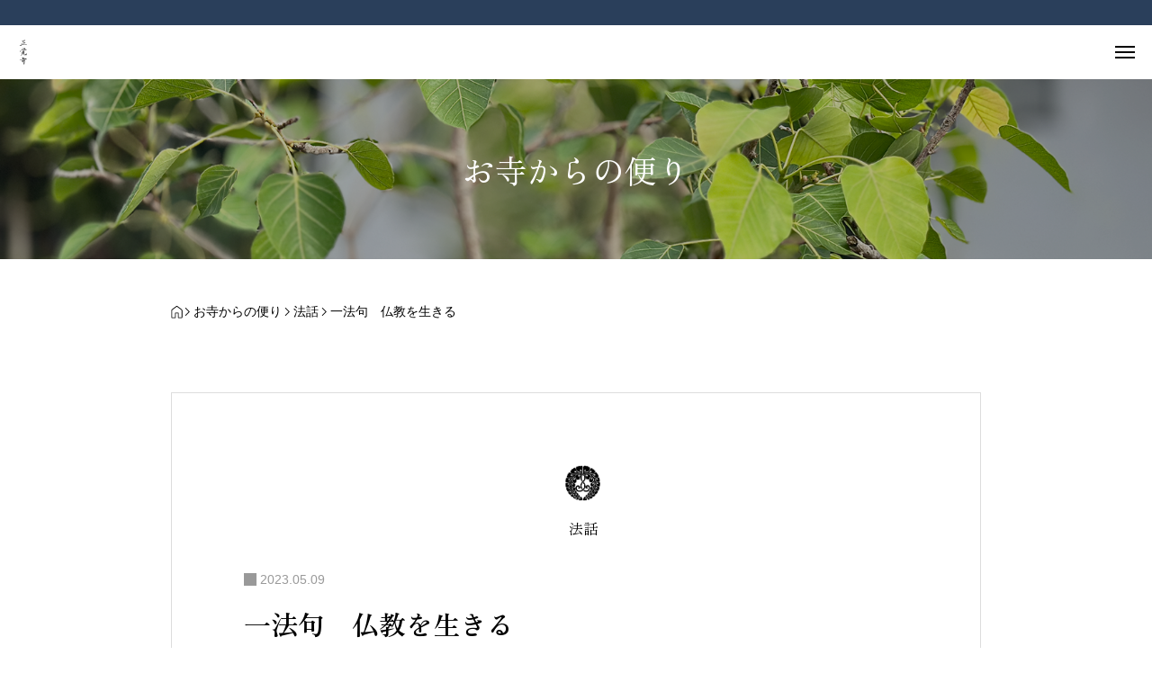

--- FILE ---
content_type: text/html; charset=UTF-8
request_url: https://www.shokakuji.or.jp/2023/05/09/ippokku202305/
body_size: 11261
content:
<!DOCTYPE html>
<html lang="ja" prefix="og: https://ogp.me/ns#">
<head>
<meta charset="UTF-8">
<meta name="viewport" content="width=device-width,initial-scale=1">
<title>一法句　仏教を生きる | 正覚寺</title>
<meta name='robots' content='max-image-preview:large'/>
<meta name="description" content="この度の降誕会は、親鸞聖人がお生まれになったことをご縁とした御法座です。親鸞聖人は、西暦１１７３年にお生まれになったとされています。しかしそれを示す記録は見つかっておりません。当時はもちろん戸籍など無く、よっぽど有名な人の子どもでないと誕生日を知ることが出来ません。亡くなった日から逆算して生まれた年を計算したそうです。親鸞聖人が生きた時代は、去年のＮＨＫ大河ドラマ「鎌倉殿の１３人」と同じ時代でした&hellip;">
<meta property="og:type" content="article">
<meta property="og:url" content="https://www.shokakuji.or.jp/2023/05/09/ippokku202305/">
<meta property="og:title" content="一法句　仏教を生きる | 正覚寺">
<meta property="og:description" content="この度の降誕会は、親鸞聖人がお生まれになったことをご縁とした御法座です。親鸞聖人は、西暦１１７３年にお生まれになったとされています。しかしそれを示す記録は見つかっておりません。当時はもちろん戸籍など無く、よっぽど有名な人の子どもでないと誕生日を知ることが出来ません。亡くなった日から逆算して生まれた年を計算したそうです。親鸞聖人が生きた時代は、去年のＮＨＫ大河ドラマ「鎌倉殿の１３人」と同じ時代でした&hellip;">
<meta property="og:site_name" content="正覚寺">
<meta name="twitter:card" content="summary">
<meta name="twitter:title" content="一法句　仏教を生きる | 正覚寺">
<meta name="twitter:description" content="この度の降誕会は、親鸞聖人がお生まれになったことをご縁とした御法座です。親鸞聖人は、西暦１１７３年にお生まれになったとされています。しかしそれを示す記録は見つかっておりません。当時はもちろん戸籍など無く、よっぽど有名な人の子どもでないと誕生日を知ることが出来ません。亡くなった日から逆算して生まれた年を計算したそうです。親鸞聖人が生きた時代は、去年のＮＨＫ大河ドラマ「鎌倉殿の１３人」と同じ時代でした&hellip;">
<link rel='dns-prefetch' href='//webfonts.xserver.jp'/>
<link rel='dns-prefetch' href='//cdn.jsdelivr.net'/>
<link rel="alternate" type="application/rss+xml" title="正覚寺 &raquo; フィード" href="https://www.shokakuji.or.jp/feed/"/>
<link rel="alternate" type="application/rss+xml" title="正覚寺 &raquo; コメントフィード" href="https://www.shokakuji.or.jp/comments/feed/"/>
<link rel="alternate" title="oEmbed (JSON)" type="application/json+oembed" href="https://www.shokakuji.or.jp/wp-json/oembed/1.0/embed?url=https%3A%2F%2Fwww.shokakuji.or.jp%2F2023%2F05%2F09%2Fippokku202305%2F"/>
<link rel="alternate" title="oEmbed (XML)" type="text/xml+oembed" href="https://www.shokakuji.or.jp/wp-json/oembed/1.0/embed?url=https%3A%2F%2Fwww.shokakuji.or.jp%2F2023%2F05%2F09%2Fippokku202305%2F&#038;format=xml"/>
<link rel="preconnect" href="https://fonts.googleapis.com">
<link rel="preconnect" href="https://fonts.gstatic.com" crossorigin>
<link href="https://fonts.googleapis.com/css2?family=Zen+Old+Mincho:wght@400;600&amp;family=Zen+Old+Mincho:wght@400;600" rel="stylesheet">
<style id='wp-img-auto-sizes-contain-inline-css'>img:is([sizes=auto i],[sizes^="auto," i]){contain-intrinsic-size:3000px 1500px}</style>
<style id='wp-block-paragraph-inline-css'>.is-small-text{font-size:.875em}.is-regular-text{font-size:1em}.is-large-text{font-size:2.25em}.is-larger-text{font-size:3em}.has-drop-cap:not(:focus):first-letter{float:left;font-size:8.4em;font-style:normal;font-weight:100;line-height:.68;margin:.05em .1em 0 0;text-transform:uppercase}body.rtl .has-drop-cap:not(:focus):first-letter{float:none;margin-left:.1em}p.has-drop-cap.has-background{overflow:hidden}:root :where(p.has-background){padding:1.25em 2.375em}:where(p.has-text-color:not(.has-link-color)) a{color:inherit}p.has-text-align-left[style*="writing-mode:vertical-lr"],p.has-text-align-right[style*="writing-mode:vertical-rl"]{rotate:180deg}</style>
<link rel='stylesheet' id='share-button-css' href='https://www.shokakuji.or.jp/wp-content/themes/zen_tcd113/modules/sns/share-button.css?ver=1767160841' media='all'/>
<link rel='stylesheet' id='social-icon-css' href='https://www.shokakuji.or.jp/wp-content/themes/zen_tcd113/modules/sns/social-icon.css?ver=1767160841' media='all'/>
<link rel='stylesheet' id='variables-css' href='https://www.shokakuji.or.jp/wp-content/themes/zen_tcd113/assets/css/public/variables.css?ver=1767160841' media='all'/>
<link rel='stylesheet' id='reset-css' href='https://www.shokakuji.or.jp/wp-content/themes/zen_tcd113/assets/css/public/reset.css?ver=1767160841' media='all'/>
<link rel='stylesheet' id='swiper-css' href='https://www.shokakuji.or.jp/wp-content/themes/zen_tcd113/assets/css/public/swiper-bundle.min.css?ver=1767160841' media='all'/>
<link rel='stylesheet' id='style-css' href='https://www.shokakuji.or.jp/wp-content/themes/zen_tcd113/style.css?ver=1767160841' media='all'/>
<style id='style-inline-css'>:root{--tcd-body-width:0;--tcd-header-message-height:0;--tcd-editor-link-color:#0b57d0}.design_headline:before{background:url(https://www.shokakuji.or.jp/wp-content/uploads/2025/07/SagariFuji.png) no-repeat center center!important;background-size:cover!important}:root,::before,::after{--tcd-accent-color:#2a3f5b;--tcd-base-font-type:var(--tcd-font-type3);--tcd-headline-font-type:var(--tcd-font-type1);--tcd-headline-font-size-pc:50px;--tcd-headline-font-size-sp:22px;--tcd-single-title-font-type:var(--tcd-font-type1);--tcd-single-title-font-size-pc:30px;--tcd-single-title-font-size-sp:20px;--tcd-single-content-font-type:var(--tcd-font-type1);--tcd-headline-image-size-pc:40px;--tcd-headline-image-size-sp:20px;--tcd-thumbnail-hover-opacity:brightness(1);--tcd-thumbnail-hover-scale:scale(1.1);--tcd-logo-font-type:var(--tcd-font-type-logo);--tcd-logo-font-weight:bold;--tcd-logo-font-size-pc:30px;--tcd-logo-font-size-sp:22px;--tcd-logo-image-size-pc:170px;--tcd-logo-image-size-sp:30px;--tcd-logo-image-size-sp2:119px;--tcd-logo2-image-size-pc:80px;--tcd-logo-footer-image-size-pc:130px;--tcd-logo-footer-image-size-sp:80px;--tcd-headline-icon-image-width-pc:40.4px;--tcd-headline-icon-image-height-pc:40px;--tcd-headline-icon-image-width-sp:20.2px;--tcd-headline-icon-image-height-sp:20px;--tcd-font-type1:"Zen Old Mincho" , sans-serif;--tcd-font-type2:Arial , "Hiragino Sans" , "Yu Gothic Medium" , "Meiryo" , sans-serif;--tcd-font-type3:Palatino , "Yu Kyokasho" , "游教科書体" , "UD デジタル 教科書体 N" , "游明朝" , "游明朝体" , "Hiragino Mincho Pro" , "Meiryo" , serif;--tcd-font-type-logo:"Zen Old Mincho" , sans-serif}</style>
<style id='wp-block-library-inline-css'>:root{--wp-block-synced-color:#7a00df;--wp-block-synced-color--rgb:122 , 0 , 223;--wp-bound-block-color:var(--wp-block-synced-color);--wp-editor-canvas-background:#ddd;--wp-admin-theme-color:#007cba;--wp-admin-theme-color--rgb:0 , 124 , 186;--wp-admin-theme-color-darker-10:#006ba1;--wp-admin-theme-color-darker-10--rgb:0 , 107 , 160.5;--wp-admin-theme-color-darker-20:#005a87;--wp-admin-theme-color-darker-20--rgb:0 , 90 , 135;--wp-admin-border-width-focus:2px}@media (min-resolution:192dpi){:root{--wp-admin-border-width-focus:1.5px}}.wp-element-button{cursor:pointer}:root .has-very-light-gray-background-color{background-color:#eee}:root .has-very-dark-gray-background-color{background-color:#313131}:root .has-very-light-gray-color{color:#eee}:root .has-very-dark-gray-color{color:#313131}:root .has-vivid-green-cyan-to-vivid-cyan-blue-gradient-background{background:linear-gradient(135deg,#00d084,#0693e3)}:root .has-purple-crush-gradient-background{background:linear-gradient(135deg,#34e2e4,#4721fb 50%,#ab1dfe)}:root .has-hazy-dawn-gradient-background{background:linear-gradient(135deg,#faaca8,#dad0ec)}:root .has-subdued-olive-gradient-background{background:linear-gradient(135deg,#fafae1,#67a671)}:root .has-atomic-cream-gradient-background{background:linear-gradient(135deg,#fdd79a,#004a59)}:root .has-nightshade-gradient-background{background:linear-gradient(135deg,#330968,#31cdcf)}:root .has-midnight-gradient-background{background:linear-gradient(135deg,#020381,#2874fc)}:root{--wp--preset--font-size--normal:16px;--wp--preset--font-size--huge:42px}.has-regular-font-size{font-size:1em}.has-larger-font-size{font-size:2.625em}.has-normal-font-size{font-size:var(--wp--preset--font-size--normal)}.has-huge-font-size{font-size:var(--wp--preset--font-size--huge)}.has-text-align-center{text-align:center}.has-text-align-left{text-align:left}.has-text-align-right{text-align:right}.has-fit-text{white-space:nowrap!important}#end-resizable-editor-section{display:none}.aligncenter{clear:both}.items-justified-left{justify-content:flex-start}.items-justified-center{justify-content:center}.items-justified-right{justify-content:flex-end}.items-justified-space-between{justify-content:space-between}.screen-reader-text{border:0;clip-path:inset(50%);height:1px;margin:-1px;overflow:hidden;padding:0;position:absolute;width:1px;word-wrap:normal!important}.screen-reader-text:focus{background-color:#ddd;clip-path:none;color:#444;display:block;font-size:1em;height:auto;left:5px;line-height:normal;padding:15px 23px 14px;text-decoration:none;top:5px;width:auto;z-index:100000}html :where(.has-border-color){border-style:solid}html :where([style*=border-top-color]){border-top-style:solid}html :where([style*=border-right-color]){border-right-style:solid}html :where([style*=border-bottom-color]){border-bottom-style:solid}html :where([style*=border-left-color]){border-left-style:solid}html :where([style*=border-width]){border-style:solid}html :where([style*=border-top-width]){border-top-style:solid}html :where([style*=border-right-width]){border-right-style:solid}html :where([style*=border-bottom-width]){border-bottom-style:solid}html :where([style*=border-left-width]){border-left-style:solid}html :where(img[class*=wp-image-]){height:auto;max-width:100%}:where(figure){margin:0 0 1em}html :where(.is-position-sticky){--wp-admin--admin-bar--position-offset:var(--wp-admin--admin-bar--height,0)}@media screen and (max-width:600px){html :where(.is-position-sticky){--wp-admin--admin-bar--position-offset:0}}</style>
<style id='classic-theme-styles-inline-css'>.wp-block-button__link{color:#fff;background-color:#32373c;border-radius:9999px;box-shadow:none;text-decoration:none;padding:calc(.667em + 2px) calc(1.333em + 2px);font-size:1.125em}.wp-block-file__button{background:#32373c;color:#fff;text-decoration:none}</style>
<link rel='stylesheet' id='breadcrumb-css' href='https://www.shokakuji.or.jp/wp-content/themes/zen_tcd113/modules/breadcrumb/breadcrumb.css?ver=1767160841' media='all'/>
<link rel='stylesheet' id='widget-css' href='https://www.shokakuji.or.jp/wp-content/themes/zen_tcd113/modules/widget/widget.css?ver=1767160841' media='all'/>
<link rel='stylesheet' id='tcdce-editor-css' href='https://www.shokakuji.or.jp/wp-content/plugins/tcd-classic-editor/assets/css/editor.css?ver=1769588174' media='all'/>
<style id='tcdce-editor-inline-css'>.custom_h2{--tcdce-h2-font-size-pc:28px;--tcdce-h2-font-size-sp:22px;--tcdce-h2-text-align:center;--tcdce-h2-font-weight:var(--tcdce-opt-font-weight-bold);--tcdce-h2-font-color:#000;--tcdce-h2-font-family:var(--tcdce-opt-font-type-serif);--tcdce-h2-content-width:100%;--tcdce-h2-background:initial;--tcdce-h2-background-color:#3c3c3c;--tcdce-h2-background-gradation-color1:#cee4fd;--tcdce-h2-background-gradation-color2:#ffb5f9;--tcdce-h2-border-style:hidden;--tcdce-h2-border-position:var(--tcdce-h2-border-width);--tcdce-h2-border-width:0;--tcdce-h2-border-color:#000;--tcdce-h2-border-gradation-color1:red;--tcdce-h2-border-gradation-color2:#ffd41d;--tcdce-h2-element-background:initial;--tcdce-h2-element-color:#000;--tcdce-h2-element-gradation-color1:#9890e3;--tcdce-h2-element-gradation-color2:#b1f4cf;--tcdce-h2-element-image-url:;--tcdce-h2-element-inset-inline:var(--tcdce-opt-inset-inline-left);--tcdce-h2-element-inset-block:var(--tcdce-opt-inset-block-top);--tcdce-h2-element-size-w-pc:50px;--tcdce-h2-element-size-w-sp:0;--tcdce-h2-element-size-h-pc:50px;--tcdce-h2-element-size-h-sp:0;--tcdce-h2-padding-pc:0;--tcdce-h2-padding-sp:0;--tcdce-h2-padding-top-pc:0;--tcdce-h2-padding-top-sp:0;--tcdce-h2-padding-right-pc:0;--tcdce-h2-padding-right-sp:0;--tcdce-h2-padding-bottom-pc:0;--tcdce-h2-padding-bottom-sp:0;--tcdce-h2-padding-left-pc:0;--tcdce-h2-padding-left-sp:0;--tcdce-h2-margin-top-pc:100px;--tcdce-h2-margin-top-sp:50px;--tcdce-h2-margin-bottom-pc:40px;--tcdce-h2-margin-bottom-sp:20px}.custom_h3{--tcdce-h3-font-size-pc:24px;--tcdce-h3-font-size-sp:20px;--tcdce-h3-text-align:left;--tcdce-h3-font-weight:var(--tcdce-opt-font-weight-bold);--tcdce-h3-font-color:#000;--tcdce-h3-font-family:var(--tcdce-opt-font-type-serif);--tcdce-h3-content-width:100%;--tcdce-h3-background:initial;--tcdce-h3-background-color:#3c3c3c;--tcdce-h3-background-gradation-color1:#cee4fd;--tcdce-h3-background-gradation-color2:#ffb5f9;--tcdce-h3-border-style:hidden;--tcdce-h3-border-position:var(--tcdce-h3-border-width);--tcdce-h3-border-width:0;--tcdce-h3-border-color:#000;--tcdce-h3-border-gradation-color1:red;--tcdce-h3-border-gradation-color2:#ffd41d;--tcdce-h3-element-background:initial;--tcdce-h3-element-color:#000;--tcdce-h3-element-gradation-color1:#9890e3;--tcdce-h3-element-gradation-color2:#b1f4cf;--tcdce-h3-element-image-url:;--tcdce-h3-element-inset-inline:var(--tcdce-opt-inset-inline-left);--tcdce-h3-element-inset-block:var(--tcdce-opt-inset-block-top);--tcdce-h3-element-size-w-pc:50px;--tcdce-h3-element-size-w-sp:0;--tcdce-h3-element-size-h-pc:50px;--tcdce-h3-element-size-h-sp:0;--tcdce-h3-padding-pc:0;--tcdce-h3-padding-sp:0;--tcdce-h3-padding-top-pc:0;--tcdce-h3-padding-top-sp:0;--tcdce-h3-padding-right-pc:0;--tcdce-h3-padding-right-sp:0;--tcdce-h3-padding-bottom-pc:0;--tcdce-h3-padding-bottom-sp:0;--tcdce-h3-padding-left-pc:0;--tcdce-h3-padding-left-sp:0;--tcdce-h3-margin-top-pc:80px;--tcdce-h3-margin-top-sp:50px;--tcdce-h3-margin-bottom-pc:40px;--tcdce-h3-margin-bottom-sp:20px}.custom_h4{--tcdce-h4-font-size-pc:22px;--tcdce-h4-font-size-sp:18px;--tcdce-h4-text-align:left;--tcdce-h4-font-weight:var(--tcdce-opt-font-weight-bold);--tcdce-h4-font-color:#000;--tcdce-h4-font-family:var(--tcdce-opt-font-type-sans-serif);--tcdce-h4-content-width:100%;--tcdce-h4-background:initial;--tcdce-h4-background-color:#3c3c3c;--tcdce-h4-background-gradation-color1:#cee4fd;--tcdce-h4-background-gradation-color2:#ffb5f9;--tcdce-h4-border-style:hidden;--tcdce-h4-border-position:var(--tcdce-h4-border-width);--tcdce-h4-border-width:0;--tcdce-h4-border-color:#000;--tcdce-h4-border-gradation-color1:red;--tcdce-h4-border-gradation-color2:#ffd41d;--tcdce-h4-element-background:initial;--tcdce-h4-element-color:#000;--tcdce-h4-element-gradation-color1:#9890e3;--tcdce-h4-element-gradation-color2:#b1f4cf;--tcdce-h4-element-image-url:;--tcdce-h4-element-inset-inline:var(--tcdce-opt-inset-inline-left);--tcdce-h4-element-inset-block:var(--tcdce-opt-inset-block-top);--tcdce-h4-element-size-w-pc:50px;--tcdce-h4-element-size-w-sp:0;--tcdce-h4-element-size-h-pc:50px;--tcdce-h4-element-size-h-sp:0;--tcdce-h4-padding-pc:0;--tcdce-h4-padding-sp:0;--tcdce-h4-padding-top-pc:0;--tcdce-h4-padding-top-sp:0;--tcdce-h4-padding-right-pc:0;--tcdce-h4-padding-right-sp:0;--tcdce-h4-padding-bottom-pc:0;--tcdce-h4-padding-bottom-sp:0;--tcdce-h4-padding-left-pc:0;--tcdce-h4-padding-left-sp:0;--tcdce-h4-margin-top-pc:60px;--tcdce-h4-margin-top-sp:40px;--tcdce-h4-margin-bottom-pc:40px;--tcdce-h4-margin-bottom-sp:20px}.custom_h5{--tcdce-h5-font-size-pc:20px;--tcdce-h5-font-size-sp:16px;--tcdce-h5-text-align:left;--tcdce-h5-font-weight:var(--tcdce-opt-font-weight-bold);--tcdce-h5-font-color:#000;--tcdce-h5-font-family:var(--tcdce-opt-font-type-sans-serif);--tcdce-h5-content-width:100%;--tcdce-h5-background:initial;--tcdce-h5-background-color:#3c3c3c;--tcdce-h5-background-gradation-color1:#cee4fd;--tcdce-h5-background-gradation-color2:#ffb5f9;--tcdce-h5-border-style:hidden;--tcdce-h5-border-position:var(--tcdce-h5-border-width);--tcdce-h5-border-width:0;--tcdce-h5-border-color:#000;--tcdce-h5-border-gradation-color1:red;--tcdce-h5-border-gradation-color2:#ffd41d;--tcdce-h5-element-background:initial;--tcdce-h5-element-color:#000;--tcdce-h5-element-gradation-color1:#9890e3;--tcdce-h5-element-gradation-color2:#b1f4cf;--tcdce-h5-element-image-url:;--tcdce-h5-element-inset-inline:var(--tcdce-opt-inset-inline-left);--tcdce-h5-element-inset-block:var(--tcdce-opt-inset-block-top);--tcdce-h5-element-size-w-pc:50px;--tcdce-h5-element-size-w-sp:0;--tcdce-h5-element-size-h-pc:50px;--tcdce-h5-element-size-h-sp:0;--tcdce-h5-padding-pc:0;--tcdce-h5-padding-sp:0;--tcdce-h5-padding-top-pc:0;--tcdce-h5-padding-top-sp:0;--tcdce-h5-padding-right-pc:0;--tcdce-h5-padding-right-sp:0;--tcdce-h5-padding-bottom-pc:0;--tcdce-h5-padding-bottom-sp:0;--tcdce-h5-padding-left-pc:0;--tcdce-h5-padding-left-sp:0;--tcdce-h5-margin-top-pc:50px;--tcdce-h5-margin-top-sp:40px;--tcdce-h5-margin-bottom-pc:40px;--tcdce-h5-margin-bottom-sp:20px}.custom_h6{--tcdce-h6-font-size-pc:18px;--tcdce-h6-font-size-sp:16px;--tcdce-h6-text-align:left;--tcdce-h6-font-weight:var(--tcdce-opt-font-weight-bold);--tcdce-h6-font-color:#000;--tcdce-h6-font-family:var(--tcdce-opt-font-type-sans-serif);--tcdce-h6-content-width:100%;--tcdce-h6-background:initial;--tcdce-h6-background-color:#3c3c3c;--tcdce-h6-background-gradation-color1:#cee4fd;--tcdce-h6-background-gradation-color2:#ffb5f9;--tcdce-h6-border-style:hidden;--tcdce-h6-border-position:var(--tcdce-h6-border-width);--tcdce-h6-border-width:0;--tcdce-h6-border-color:#000;--tcdce-h6-border-gradation-color1:red;--tcdce-h6-border-gradation-color2:#ffd41d;--tcdce-h6-element-background:initial;--tcdce-h6-element-color:#000;--tcdce-h6-element-gradation-color1:#9890e3;--tcdce-h6-element-gradation-color2:#b1f4cf;--tcdce-h6-element-image-url:;--tcdce-h6-element-inset-inline:var(--tcdce-opt-inset-inline-left);--tcdce-h6-element-inset-block:var(--tcdce-opt-inset-block-top);--tcdce-h6-element-size-w-pc:50px;--tcdce-h6-element-size-w-sp:0;--tcdce-h6-element-size-h-pc:50px;--tcdce-h6-element-size-h-sp:0;--tcdce-h6-padding-pc:0;--tcdce-h6-padding-sp:0;--tcdce-h6-padding-top-pc:0;--tcdce-h6-padding-top-sp:0;--tcdce-h6-padding-right-pc:0;--tcdce-h6-padding-right-sp:0;--tcdce-h6-padding-bottom-pc:0;--tcdce-h6-padding-bottom-sp:0;--tcdce-h6-padding-left-pc:0;--tcdce-h6-padding-left-sp:0;--tcdce-h6-margin-top-pc:50px;--tcdce-h6-margin-top-sp:40px;--tcdce-h6-margin-bottom-pc:40px;--tcdce-h6-margin-bottom-sp:20px}.custom_ul{--tcdce-ul-font-size-pc:16px;--tcdce-ul-font-size-sp:14px;--tcdce-ul-font-weight:var(--tcdce-opt-font-weight-normal);--tcdce-ul-font-color:#000;--tcdce-ul-background:initial;--tcdce-ul-background-color:#f6f6f6;--tcdce-ul-background-gradation-color1:#fff1eb;--tcdce-ul-background-gradation-color2:#ace0f9;--tcdce-ul-border-style:hidden;--tcdce-ul-border-width:2px;--tcdce-ul-border-color:#000;--tcdce-ul-list-style:disc;--tcdce-ul-icon:none;--tcdce-ul-icon-offset:1em;--tcdce-ul-icon-content:var(--tcdce-opt-icon--check);--tcdce-ul-icon-image-url:;--tcdce-ul-icon-color:#000;--tcdce-ul-padding-pc:var(--tcdce-ul-padding-custom-pc);--tcdce-ul-padding-sp:var(--tcdce-ul-padding-custom-sp);--tcdce-ul-padding-custom-pc:0;--tcdce-ul-padding-custom-sp:0;--tcdce-ul-margin-top-pc:40px;--tcdce-ul-margin-top-sp:20px;--tcdce-ul-margin-bottom-pc:40px;--tcdce-ul-margin-bottom-sp:20px}.custom_ol{--tcdce-ol-font-size-pc:16px;--tcdce-ol-font-size-sp:14px;--tcdce-ol-font-color:#000;--tcdce-ol-font-weight:var(--tcdce-opt-font-weight-normal);--tcdce-ol-background:initial;--tcdce-ol-background-color:#f6f6f6;--tcdce-ol-background-gradation-color1:#fff1eb;--tcdce-ol-background-gradation-color2:#ace0f9;--tcdce-ol-border-style:hidden;--tcdce-ol-border-width:2px;--tcdce-ol-border-color:#000;--tcdce-ol-list-style:decimal;--tcdce-ol-counter-type:none;--tcdce-ol-counter-offset:1em;--tcdce-ol-counter-weight:var(--tcdce-opt-font-weight-normal);--tcdce-ol-counter-size:scale(1);--tcdce-ol-counter-color:#000;--tcdce-ol-counter-background:transparent;--tcdce-ol-counter-background-color:#000;--tcdce-ol-padding-pc:var(--tcdce-ol-padding-custom-pc);--tcdce-ol-padding-sp:var(--tcdce-ol-padding-custom-sp);--tcdce-ol-padding-custom-pc:0;--tcdce-ol-padding-custom-sp:0;--tcdce-ol-margin-top-pc:40px;--tcdce-ol-margin-top-sp:20px;--tcdce-ol-margin-bottom-pc:40px;--tcdce-ol-margin-bottom-sp:20px}.custom_box{--tcdce-box-font-size-pc:20px;--tcdce-box-font-size-sp:14px;--tcdce-box-font-color:#000;--tcdce-box-font-weight:var(--tcdce-opt-font-weight-bold);--tcdce-box-background:var(--tcdce-box-background-color);--tcdce-box-background-color:#e7edf4;--tcdce-box-background-gradation-color1:#fff1eb;--tcdce-box-background-gradation-color2:#ace0f9;--tcdce-box-border-style:hidden;--tcdce-box-border-width:3px;--tcdce-box-border-color:#2a3f5b;--tcdce-box-icon:none;--tcdce-box-icon-offset:0;--tcdce-box-icon-content:var(--tcdce-opt-icon--info);--tcdce-box-icon-image-url:;--tcdce-box-icon-color:#000;--tcdce-box-padding-pc:1.5em;--tcdce-box-padding-sp:1em;--tcdce-box-padding-custom-pc:30px;--tcdce-box-padding-custom-sp:15px;--tcdce-box-margin-top-pc:40px;--tcdce-box-margin-top-sp:20px;--tcdce-box-margin-bottom-pc:40px;--tcdce-box-margin-bottom-sp:20px}.custom_marker{--tcdce-marker-font-weight:400;--tcdce-marker-color:#fff799;--tcdce-marker-weight:.8em;--tcdce-marker-animation:none}.tcdce-sb[data-key="110"]{--tcdce-sb-font-size-pc:16px;--tcdce-sb-font-size-sp:14px;--tcdce-sb-font-weight:400;--tcdce-sb-font-color:#000;--tcdce-sb-image-url:;--tcdce-sb-preset-color--bg:;--tcdce-sb-preset-color--border:;--tcdce-sb-background:transparent;--tcdce-sb-border-color:transparent;--tcdce-sb-padding:0;--tcdce-sb-direction:row;--tcdce-sb-triangle-before-offset:-10px;--tcdce-sb-triangle-after-offset:-7px;--tcdce-sb-triangle-path:polygon(100% 0,0 50%,100% 100%);--tcdce-sb-margin-top-pc:40px;--tcdce-sb-margin-top-sp:20px;--tcdce-sb-margin-bottom-pc:40px;--tcdce-sb-margin-bottom-sp:20px}.wp-block-button.button-153,:is(.tcdce-button-wrapper, .q_button_wrap):has(.button-153){--tcdce-button-font-size-pc:16px;--tcdce-button-font-size-sp:14px;--tcdce-button-font-weight:400;--tcdce-button-shape:var(--tcdce-button-shape--round);--tcdce-button-size-width-pc:270px;--tcdce-button-size-width-sp:220px;--tcdce-button-size-height-pc:60px;--tcdce-button-size-height-sp:50px;--tcdce-button-preset-color--a:#2a3f5b;--tcdce-button-preset-color--b:;--tcdce-button-preset-color--gradation--a:;--tcdce-button-preset-color--gradation--b:;--tcdce-button-font-color:#fff;--tcdce-button-font-color-hover:#fff;--tcdce-button-background:var(--tcdce-button-preset-color--a);--tcdce-button-background-hover:var(--tcdce-button-preset-color--a);--tcdce-button-border:none;--tcdce-button-border-hover:none;--tcdce-button-transform:none;--tcdce-button-transform-hover:none;--tcdce-button-overlay:'';--tcdce-button-margin-top-pc:45px;--tcdce-button-margin-top-sp:20px;--tcdce-button-margin-bottom-pc:45px;--tcdce-button-margin-bottom-sp:20px}:root{--tcdce-base-link-color:#0b57d0}.tcdce-body,.editor-styles-wrapper{--tcdce-base-font-size-pc:18px;--tcdce-base-font-size-sp:16px;--tcdce-base-link-color:#0b57d0}</style>
<link rel='stylesheet' id='tcdce-utility-css' href='https://www.shokakuji.or.jp/wp-content/plugins/tcd-classic-editor/assets/css/utility.css?ver=1769588174' media='all'/>
<style>@media not all and (max-width:991px){.p-toc-open,.p-toc-modal{display:none}}@media (max-width:991px){.widget_tcdce_toc_widget{display:none}}</style><style type='text/css'>.site-branding .site-title a:lang(ja),.site-title{font-family:'しまなみ'}</style><style type='text/css'>h1,h2,h3,h1:lang(ja),h2:lang(ja),h3:lang(ja),.entry-title:lang(ja){font-family:"教科書ICA M"}h4,h5,h6,h4:lang(ja),h5:lang(ja),h6:lang(ja),div.entry-meta span:lang(ja),footer.entry-footer span:lang(ja){font-family:"教科書ICA M"}.hentry,.entry-content p,.post-inner.entry-content p,#comments div:lang(ja){font-family:"黎ミン M"}strong,b,#comments .comment-author .fn:lang(ja){font-family:"リュウミン B-KL"}</style><script src="https://cdn.jsdelivr.net/npm/jquery@3.4.1/dist/jquery.min.js?ver=3.4.1" id="jquery-js"></script>
<script src="//webfonts.xserver.jp/js/xserverv3.js?fadein=0&amp;ver=2.0.9" id="typesquare_std-js"></script>
<link rel="https://api.w.org/" href="https://www.shokakuji.or.jp/wp-json/"/><link rel="alternate" title="JSON" type="application/json" href="https://www.shokakuji.or.jp/wp-json/wp/v2/posts/912"/><link rel="canonical" href="https://www.shokakuji.or.jp/2023/05/09/ippokku202305/"/>
<script type="application/ld+json">{"@context":"https:\/\/schema.org","@type":"Article","headline":"\u4e00\u6cd5\u53e5\u3000\u4ecf\u6559\u3092\u751f\u304d\u308b","image":"","datePublished":"2023-05-09T21:00:00+09:00","dateModified":"2023-05-09T21:00:00+09:00","author":{"@type":"Person","name":"Shokakuji","url":"https:\/\/www.shokakuji.or.jp\/author\/shokakuji\/"}}</script>
<link rel="icon" href="https://www.shokakuji.or.jp/wp-content/uploads/2025/09/cropped-Favicon5212-32x32.png" sizes="32x32"/>
<link rel="icon" href="https://www.shokakuji.or.jp/wp-content/uploads/2025/09/cropped-Favicon5212-192x192.png" sizes="192x192"/>
<link rel="apple-touch-icon" href="https://www.shokakuji.or.jp/wp-content/uploads/2025/09/cropped-Favicon5212-180x180.png"/>
<meta name="msapplication-TileImage" content="https://www.shokakuji.or.jp/wp-content/uploads/2025/09/cropped-Favicon5212-270x270.png"/>
</head>
<body class="wp-singular post-template-default single single-post postid-912 single-format-standard wp-embed-responsive wp-theme-zen_tcd113 is-desktop hover_zoom megamenu_color_light header_bar_type1 use_header_fix sidebar_none"><noscript><meta HTTP-EQUIV="refresh" content="0;url='https://www.shokakuji.or.jp/2023/05/09/ippokku202305/?PageSpeed=noscript'" /><style><!--table,div,span,font,p{display:none} --></style><div style="display:block">Please click <a href="https://www.shokakuji.or.jp/2023/05/09/ippokku202305/?PageSpeed=noscript">here</a> if you are not redirected within a few seconds.</div></noscript>
<div id="js-body-start"></div>
<div id="container">
<div id="header_message" style="color:#ffffff; background-color:#2a3f5b;">
<p class="p-header-message__label">
</p>
</div>
<header id="header" class="type1">
<p id="header_logo">
<a href="https://www.shokakuji.or.jp/" title="正覚寺">
<picture>
<img fetchpriority="low" class="image" src="https://www.shokakuji.or.jp/wp-content/uploads/2025/09/正覚寺筆.png" width="300" height="728" alt="">
</picture>
</a>
</p>
<nav id="global_menu" class="menu-top-container"><ul id="menu-top" class="menu"><li id="menu-item-36" class="menu-item menu-item-type-post_type_archive menu-item-object-news menu-item-36"><a href="https://www.shokakuji.or.jp/news/"><span>お知らせ</span></a></li>
<li id="menu-item-1561" class="menu-item menu-item-type-post_type menu-item-object-page menu-item-1561"><a href="https://www.shokakuji.or.jp/katsudou/"><span>正覚寺の活動</span></a></li>
<li id="menu-item-41" class="menu-item menu-item-type-post_type_archive menu-item-object-contents1 menu-item-41"><a href="https://www.shokakuji.or.jp/servicesofayear/"><span>年間行事</span></a></li>
<li id="menu-item-53" class="menu-item menu-item-type-post_type menu-item-object-page menu-item-53"><a href="https://www.shokakuji.or.jp/nikko/"><span>大人の日曜学校</span></a></li>
<li id="menu-item-1562" class="menu-item menu-item-type-post_type menu-item-object-page menu-item-1562"><a href="https://www.shokakuji.or.jp/reikai/"><span>門徒例会</span></a></li>
<li id="menu-item-1490" class="menu-item menu-item-type-post_type menu-item-object-page menu-item-1490"><a href="https://www.shokakuji.or.jp/about/"><span>正覚寺について</span></a></li>
</ul></nav><div id="drawer_menu_button"><span></span><span></span><span></span></div>
</header>
<div id="page_header" class="short">
<p class="headline horizontal">お寺からの便り</p>
<div class="overlay" style="background:rgba(0,0,0,0.3);"></div>
<picture>
<source media="(max-width: 767px)" srcset="https://www.shokakuji.or.jp/wp-content/uploads/2025/09/Bodhitree-1200x414.png">
<img class="image" fetchpriority="high" src="https://www.shokakuji.or.jp/wp-content/uploads/2025/09/Bodhitree.png" alt="" width="1740" height="600">
</picture>
</div>
<div class="c-breadcrumb" role="navigation"><ol class="c-breadcrumb__list l-inner" itemscope itemtype="https://schema.org/BreadcrumbList"><li class="c-breadcrumb__item" itemprop="itemListElement" itemscope itemtype="https://schema.org/ListItem"><a class="c-breadcrumb__item-link" itemprop="item" href="https://www.shokakuji.or.jp/"><span itemprop="name"><svg class="c-breadcrumb__item-home" xmlns="http://www.w3.org/2000/svg" width="1em" height="1em" viewBox="0 -960 960 960" fill="currentColor"><path d="M240-200h147.69v-203.08q0-13.73 9.29-23.02 9.29-9.28 23.02-9.28h120q13.73 0 23.02 9.28 9.29 9.29 9.29 23.02V-200H720v-347.69q0-6.16-2.69-11.16t-7.31-8.84L494.62-730q-6.16-5.38-14.62-5.38-8.46 0-14.62 5.38L250-567.69q-4.62 3.84-7.31 8.84-2.69 5-2.69 11.16V-200Zm-40 0v-347.69q0-15.35 6.87-29.08 6.86-13.73 18.98-22.61l215.38-163.08q16.91-12.92 38.65-12.92t38.89 12.92l215.38 163.08q12.12 8.88 18.98 22.61 6.87 13.73 6.87 29.08V-200q0 16.08-11.96 28.04T720-160H564.62q-13.74 0-23.02-9.29-9.29-9.29-9.29-23.02v-203.07H427.69v203.07q0 13.73-9.29 23.02-9.28 9.29-23.02 9.29H240q-16.08 0-28.04-11.96T200-200Zm280-268.46Z"/></svg><span class="screen-reader-text">HOME</span></span></a><meta itemprop="position" content="1"/></li>
<li class="c-breadcrumb__item" itemprop="itemListElement" itemscope itemtype="https://schema.org/ListItem"><svg class="c-breadcrumb__item-arrow" xmlns="http://www.w3.org/2000/svg" width="1em" height="1em" viewBox="0 -960 960 960" fill="currentColor"><path d="m531.69-480-184-184L376-692.31 588.31-480 376-267.69 347.69-296l184-184Z"/></svg><a class="c-breadcrumb__item-link" itemprop="item" href="https://www.shokakuji.or.jp/blog/"><span itemprop="name">お寺からの便り</span></a><meta itemprop="position" content="2"/></li>
<li class="c-breadcrumb__item" itemprop="itemListElement" itemscope itemtype="https://schema.org/ListItem"><svg class="c-breadcrumb__item-arrow" xmlns="http://www.w3.org/2000/svg" width="1em" height="1em" viewBox="0 -960 960 960" fill="currentColor"><path d="m531.69-480-184-184L376-692.31 588.31-480 376-267.69 347.69-296l184-184Z"/></svg><a class="c-breadcrumb__item-link" itemprop="item" href="https://www.shokakuji.or.jp/category/%e6%b3%95%e8%a9%b1/"><span itemprop="name">法話</span></a><meta itemprop="position" content="3"/></li>
<li class="c-breadcrumb__item" itemprop="itemListElement" itemscope itemtype="https://schema.org/ListItem"><svg class="c-breadcrumb__item-arrow" xmlns="http://www.w3.org/2000/svg" width="1em" height="1em" viewBox="0 -960 960 960" fill="currentColor"><path d="m531.69-480-184-184L376-692.31 588.31-480 376-267.69 347.69-296l184-184Z"/></svg><span itemprop="name">一法句　仏教を生きる</span><meta itemprop="position" content="4"/></li></ol></div>
<div id="post_container">
<main id="blog_content">
<article id="blog_article">
<header id="blog_header">
<div class='meta'>
<div class="design_headline category">
<a href="https://www.shokakuji.or.jp/category/%e6%b3%95%e8%a9%b1/">法話</a>
</div>
<div class="c-date"><time class="c-date-item c-date--publish" datetime="2023-05-09T21:00:00+09:00">2023.05.09</time></div></div>
<h1 class="title">一法句　仏教を生きる</h1> </header>
<section class="post_content">
<div class="tcdce-body">
<p>この度の降誕会は、親鸞聖人がお生まれになったことをご縁とした御法座です。<br>親鸞聖人は、西暦１１７３年にお生まれになったとされています。しかしそれを示す記録は見つかっておりません。当時はもちろん戸籍など無く、よっぽど有名な人の子どもでないと誕生日を知ることが出来ません。亡くなった日から逆算して生まれた年を計算したそうです。<br>親鸞聖人が生きた時代は、去年のＮＨＫ大河ドラマ「鎌倉殿の１３人」と同じ時代でした。社会の構造が激変し自然災害も頻発した大変な時代でした。親鸞聖人の父親は何があったのか記録はありませんが、半分隠遁生活を送っており、家族は親族に支えられながら何とか生活が出来ていたようです。親鸞聖人は９歳にして出家をします。仏教に対する思いもあったとは思いますが、私はいわゆる口減らしのために、長男として考えたところもあるのではないかと思っています。</p>
<p>親鸞聖人は比叡山に行き仏教の修行を始めます。ご存知のように比叡山天台宗を開いたのは伝教大師最澄です。中国へと渡り仏教を修めてきたのは、皆さんご存知のことと思います。しかし、「密教」を大事にする今の天台宗と違い、最澄師自身は「大乗」を大切に受け止めておられました。「大乗」というのは、簡単に言うと仏教を知らず迷っている人たちに手を差し伸べ、ともに仏教によってより良いいのちを生きていこうとする、ということだと思います。<br>親鸞聖人はそのような道を進んでいこうと一生懸命に二十年間も修行をされました。しかし、修行をすればするほど自身の欠点や問題が気になり、天台宗で目指すような困っている人を救える人物に辿り着かない自分に幻滅をされていかれました。そして出遇ったのが、法然聖人の説かれる阿弥陀仏のお救いでした。<br>私は、親鸞聖人が法然聖人の教えに出遇われて慶（よろこ）ばれたのは、そのような比叡山でのことを考えると、お念仏一つで救われるということもですが、このいのちが終わった時に必ず仏と成れる、それも大乗の仏と成れる、ということなのではないかと思うのです。そのお救いに支えられ、比叡山で断念した「皆とともに仏教を大事にしてより良いいのちを生きていく」ことを、自分の出来るところで大切にしながら、９０歳までの人生を生きられたと思います。自分しか大事にしない、人がどうなってもいいと思っている人たちが、そんな生き方で問題ないと考えているところに危機感を覚えます。<br>もう一度、親鸞聖人が大事にされた思いを考えていきたいものです。</p>
</div> </section>
<div class="c-share-button c-share-button--mono"><button type="button" class="c-share-button__item c-share-button--copy js-tcd-copy-button" data-clipboard-text="https://www.shokakuji.or.jp/2023/05/09/ippokku202305/" data-popup="URLをコピーしました" aria-label="URLをコピーする"></button></div><div class="c-post-tags"><a href="https://www.shokakuji.or.jp/tag/2023/" rel="tag">2023</a><a href="https://www.shokakuji.or.jp/tag/%e4%b8%80%e6%b3%95%e5%8f%a5/" rel="tag">一法句</a><a href="https://www.shokakuji.or.jp/tag/%e5%af%ba%e5%a0%b1/" rel="tag">寺報</a><a href="https://www.shokakuji.or.jp/tag/%e9%99%8d%e8%aa%95%e4%bc%9a%e6%b3%95%e5%ba%a7/" rel="tag">降誕会法座</a></div><nav id="post_nav" role="navigation"><a class="prev" href="https://www.shokakuji.or.jp/2023/03/06/ippokku202303/" data-label="前の記事" aria-label="前の記事"><span class="c-line-clamp">一法句　人間に成る</span></a><a class="next" href="https://www.shokakuji.or.jp/2023/07/26/ippokku202308/" data-label="次の記事" aria-label="次の記事"><span class="c-line-clamp">一法句　お救いと生きる</span></a></nav>
</article>
<section id="related_post">
<h2 class="design_headline small">関連記事</h2>
<div id="related_post_carousel_wrap">
<div id="related_post_carousel" class="swiper">
<div class="blog_list swiper-wrapper">
<article class="item swiper-slide">
<div class="category">
<div><a href="https://www.shokakuji.or.jp/category/%e6%b3%95%e8%a9%b1/" rel="tag">法話</a></div> </div>
<a class="image" aria-label="アイキャッチ" href="https://www.shokakuji.or.jp/2025/11/10/ippokku202511/">
<picture class='c-thumbnail'>
<img class="c-thumbnail-image" loading="lazy" decoding="auto" fetchpriority="low" src="https://www.shokakuji.or.jp/wp-content/uploads/2025/09/ippokkuEyecatch.png" width="740" height="455" alt="">
</picture>
</a>
<div class="content">
<h3 class="title"><a class="c-line-clamp" href="https://www.shokakuji.or.jp/2025/11/10/ippokku202511/">一法句　お浄土の景色と如来(にょらい)</a></h3>
<div class="c-date"><time class="c-date-item c-date--publish" datetime="2025-10-27T17:00:38+09:00">2025.11.10</time></div> </div>
</article>
<article class="item swiper-slide">
<div class="category">
<div><a href="https://www.shokakuji.or.jp/category/%e6%b3%95%e8%a9%b1/" rel="tag">法話</a></div> </div>
<a class="image" aria-label="アイキャッチ" href="https://www.shokakuji.or.jp/2025/09/08/ippokku202509/">
<picture class='c-thumbnail'>
<img class="c-thumbnail-image" loading="lazy" decoding="auto" fetchpriority="low" src="https://www.shokakuji.or.jp/wp-content/uploads/2025/09/ippokkuEyecatch.png" width="740" height="455" alt="">
</picture>
</a>
<div class="content">
<h3 class="title"><a class="c-line-clamp" href="https://www.shokakuji.or.jp/2025/09/08/ippokku202509/">一法句　守り続けるために</a></h3>
<div class="c-date"><time class="c-date-item c-date--publish" datetime="2025-09-11T09:51:49+09:00">2025.09.08</time></div> </div>
</article>
<article class="item swiper-slide">
<div class="category">
<div><a href="https://www.shokakuji.or.jp/category/%e6%b3%95%e8%a9%b1/" rel="tag">法話</a></div> </div>
<a class="image" aria-label="アイキャッチ" href="https://www.shokakuji.or.jp/2025/07/28/ippokku202508/">
<picture class='c-thumbnail'>
<img class="c-thumbnail-image" loading="lazy" decoding="auto" fetchpriority="low" src="https://www.shokakuji.or.jp/wp-content/uploads/2025/09/ippokkuEyecatch.png" width="740" height="455" alt="">
</picture>
</a>
<div class="content">
<h3 class="title"><a class="c-line-clamp" href="https://www.shokakuji.or.jp/2025/07/28/ippokku202508/">一法句　正しくコツコツ</a></h3>
<div class="c-date"><time class="c-date-item c-date--publish" datetime="2025-09-11T09:47:50+09:00">2025.07.28</time></div> </div>
</article>
<article class="item swiper-slide">
<div class="category">
<div><a href="https://www.shokakuji.or.jp/category/%e6%b3%95%e8%a9%b1/" rel="tag">法話</a></div> </div>
<a class="image" aria-label="アイキャッチ" href="https://www.shokakuji.or.jp/2025/05/09/ippokku202505/">
<picture class='c-thumbnail'>
<img class="c-thumbnail-image" loading="lazy" decoding="auto" fetchpriority="low" src="https://www.shokakuji.or.jp/wp-content/uploads/2025/09/ippokkuEyecatch.png" width="740" height="455" alt="">
</picture>
</a>
<div class="content">
<h3 class="title"><a class="c-line-clamp" href="https://www.shokakuji.or.jp/2025/05/09/ippokku202505/">一法句　旅路</a></h3>
<div class="c-date"><time class="c-date-item c-date--publish" datetime="2025-09-11T09:49:53+09:00">2025.05.09</time></div> </div>
</article>
<article class="item swiper-slide">
<div class="category">
<div><a href="https://www.shokakuji.or.jp/category/%e6%b3%95%e8%a9%b1/" rel="tag">法話</a></div> </div>
<a class="image" aria-label="アイキャッチ" href="https://www.shokakuji.or.jp/2025/03/03/ippokku202503/">
<picture class='c-thumbnail'>
<img class="c-thumbnail-image" loading="lazy" decoding="auto" fetchpriority="low" src="https://www.shokakuji.or.jp/wp-content/uploads/2025/09/ippokkuEyecatch.png" width="740" height="455" alt="">
</picture>
</a>
<div class="content">
<h3 class="title"><a class="c-line-clamp" href="https://www.shokakuji.or.jp/2025/03/03/ippokku202503/">一法句　ほとけさまの救いの「手」</a></h3>
<div class="c-date"><time class="c-date-item c-date--publish" datetime="2025-09-11T09:51:06+09:00">2025.03.03</time></div> </div>
</article>
<article class="item swiper-slide">
<div class="category">
<div><a href="https://www.shokakuji.or.jp/category/%e6%b3%95%e8%a9%b1/" rel="tag">法話</a></div> </div>
<a class="image" aria-label="アイキャッチ" href="https://www.shokakuji.or.jp/2024/11/11/ippokku202411/">
<picture class='c-thumbnail'>
<img class="c-thumbnail-image" loading="lazy" decoding="auto" fetchpriority="low" src="https://www.shokakuji.or.jp/wp-content/uploads/2025/09/ippokkuEyecatch.png" width="740" height="455" alt="">
</picture>
</a>
<div class="content">
<h3 class="title"><a class="c-line-clamp" href="https://www.shokakuji.or.jp/2024/11/11/ippokku202411/">一法句 「本当の人間」</a></h3>
<div class="c-date"><time class="c-date-item c-date--publish" datetime="2025-09-11T09:53:24+09:00">2024.11.11</time></div> </div>
</article>
</div><!-- END .blog_list -->
</div><!-- END #related_post_carousel -->
<div class="related_post_prev swiper-nav-button swiper-button-prev"></div>
<div class="related_post_next swiper-nav-button swiper-button-next"></div>
</div><!-- END #related_post_carousel_wrap -->
</section>
</main>
</div>
<footer id="footer" class="footer_menu_vertical">
<nav id="footer_menu" class="menu-top-container"><ul id="menu-top-1" class="menu"><li class="menu-item menu-item-type-post_type_archive menu-item-object-news menu-item-36"><a href="https://www.shokakuji.or.jp/news/">お知らせ</a></li>
<li class="menu-item menu-item-type-post_type menu-item-object-page menu-item-1561"><a href="https://www.shokakuji.or.jp/katsudou/">正覚寺の活動</a></li>
<li class="menu-item menu-item-type-post_type_archive menu-item-object-contents1 menu-item-41"><a href="https://www.shokakuji.or.jp/servicesofayear/">年間行事</a></li>
<li class="menu-item menu-item-type-post_type menu-item-object-page menu-item-53"><a href="https://www.shokakuji.or.jp/nikko/">大人の日曜学校</a></li>
<li class="menu-item menu-item-type-post_type menu-item-object-page menu-item-1562"><a href="https://www.shokakuji.or.jp/reikai/">門徒例会</a></li>
<li class="menu-item menu-item-type-post_type menu-item-object-page menu-item-1490"><a href="https://www.shokakuji.or.jp/about/">正覚寺について</a></li>
</ul></nav>
<p id="footer_logo">
<a href="https://www.shokakuji.or.jp/" title="正覚寺">
<picture>
<img class="image" loading="lazy" src="https://www.shokakuji.or.jp/wp-content/uploads/2025/09/正覚寺筆.png" width="300" height="728" alt="">
</picture>
</a>
</p>
<div id="footer_info">
<p>〒806-0022　福岡県北九州市八幡西区藤田2−6−29<br/>
Tel. 093-631-6662<br/>
<br/>
全国にたくさんの「正覚寺」がありますが、それぞれ違うお寺です。</p>
</div>
</footer>
<div id="copyright"><p>© 2025 正覚寺</p></div>
</div><!-- END #container -->
<div id="drawer_menu">
<div class="header">
<div id="drawer_menu_close_button"></div>
</div>
<nav id="drawer_menu_nav" class="menu-top-container"><ul id="menu-top-2" class="menu"><li class="menu-item menu-item-type-post_type_archive menu-item-object-news menu-item-36"><a href="https://www.shokakuji.or.jp/news/">お知らせ</a></li>
<li class="menu-item menu-item-type-post_type menu-item-object-page menu-item-1561"><a href="https://www.shokakuji.or.jp/katsudou/">正覚寺の活動</a></li>
<li class="menu-item menu-item-type-post_type_archive menu-item-object-contents1 menu-item-41"><a href="https://www.shokakuji.or.jp/servicesofayear/">年間行事</a></li>
<li class="menu-item menu-item-type-post_type menu-item-object-page menu-item-53"><a href="https://www.shokakuji.or.jp/nikko/">大人の日曜学校</a></li>
<li class="menu-item menu-item-type-post_type menu-item-object-page menu-item-1562"><a href="https://www.shokakuji.or.jp/reikai/">門徒例会</a></li>
<li class="menu-item menu-item-type-post_type menu-item-object-page menu-item-1490"><a href="https://www.shokakuji.or.jp/about/">正覚寺について</a></li>
</ul></nav>
<div id="drawer_menu_search">
<form role="search" method="get" action="https://www.shokakuji.or.jp">
<div class="input_area"><input type="text" value="" name="s" autocomplete="off" aria-label="検索キーワード"></div>
<div class="button_area"><label for="drawer_menu_search_button"></label><input id="drawer_menu_search_button" type="submit" value="検索..." aria-label="検索..."></div>
</form>
</div>
</div><!-- END #drawer_menu -->
<div id="drawer_menu_overlay"></div>
<script type="speculationrules">
{"prefetch":[{"source":"document","where":{"and":[{"href_matches":"/*"},{"not":{"href_matches":["/wp-*.php","/wp-admin/*","/wp-content/uploads/*","/wp-content/*","/wp-content/plugins/*","/wp-content/themes/zen_tcd113/*","/*\\?(.+)"]}},{"not":{"selector_matches":"a[rel~=\"nofollow\"]"}},{"not":{"selector_matches":".no-prefetch, .no-prefetch a"}}]},"eagerness":"conservative"}]}
</script>
<script src="https://www.shokakuji.or.jp/wp-includes/js/clipboard.min.js?ver=2.0.11" id="clipboard-js"></script>
<script src="https://www.shokakuji.or.jp/wp-content/themes/zen_tcd113/modules/sns/share-button.js?ver=1767160841" id="share-button-js"></script>
<script src="https://cdn.jsdelivr.net/npm/swiper@11/swiper-bundle.min.js?ver=11.0.0" id="swiper-js"></script>
<script src="https://www.shokakuji.or.jp/wp-content/themes/zen_tcd113/assets/js/public/simpleParallax.min.js?ver=1767160841" id="simpleParallax-js"></script>
<script src="https://www.shokakuji.or.jp/wp-content/themes/zen_tcd113/assets/js/public/main.js?ver=1767160841" id="main-js"></script>
<script src="https://www.shokakuji.or.jp/wp-content/plugins/tcd-classic-editor/assets/js/editor.js?ver=1769588174" id="tcdce-editor-js"></script>
<script>
(function($) {

  function footer_script() {

  if( $('.megamenu_post_carousel').length ){
    let megamenu_post_carousel = new Swiper(".megamenu_post_carousel", {
      observer: true,
      observeParents: true,
      slidesPerView: 4,
      spaceBetween: '13px',
      navigation: {
        nextEl: ".megamenu_post_next",
        prevEl: ".megamenu_post_prev",
      }
    });
  };

  if( $('.megamenu_banner_carousel').length ){
    let megamenu_banner_carousel = new Swiper(".megamenu_banner_carousel", {
      observer: true,
      observeParents: true,
      slidesPerView: 4,
      spaceBetween: '13px',
      navigation: {
        nextEl: ".megamenu_banner_next",
        prevEl: ".megamenu_banner_prev",
      }
    });
  };


  if( $('#related_post_carousel').length ){
    let related_post_carousel = new Swiper("#related_post_carousel", {
      slidesPerView: 'auto',
      spaceBetween: '20px',
      freeMode: {
        enabled: true,
        sticky: true,
        momentumBounce: true,
      },
      breakpoints: {
        1000: {
          slidesPerView: 2,
          spaceBetween: "50px",
          freeMode: {
            enabled: false,
            sticky: true,
            momentumBounce: false,
          }
        },
      },
      navigation: {
        nextEl: ".related_post_next",
        prevEl: ".related_post_prev",
      },
    });
  };


  } // END footer_script()

  const preloader = document.getElementById('js-preloader');

  // ロード画面が存在する場合
  if (preloader) {

    const observer = new MutationObserver((mutations) => {
      mutations.forEach((mutation) => {
        if (mutation.attributeName === 'class' && preloader.classList.contains('is-end')) {
          setTimeout(() => {
            $('body').addClass('start_first_animation');
            footer_script();
                      }, 200);
          observer.disconnect();
        }
      });
    });
    observer.observe(preloader, { attributes: true });

  // ロード画面が存在しない場合
  } else {

    $('body').addClass('start_first_animation');
    footer_script();
    
  }

})( jQuery );
</script>
</body>
</html>

--- FILE ---
content_type: text/css
request_url: https://www.shokakuji.or.jp/wp-content/themes/zen_tcd113/modules/sns/share-button.css?ver=1767160841
body_size: 3507
content:
/* シェアボタン */
.c-share-button--mono {
  --tcd-share-button-icon: none;
  --tcd-share-button-icon-size: 0.4em;
  --tcd-share-button-icon-color: #000000;
  --tcd-share-button-border: 1px solid #dddddd;
  --tcd-share-button-bg-color: #ffffff;
  --tcd-share-button-bg-color--x: #ffffff;
  --tcd-share-button-bg-color--facebook: #ffffff;
  --tcd-share-button-bg-color--line: #ffffff;
  --tcd-share-button-bg-color--hatena: #ffffff;
  --tcd-share-button-bg-color--note: #ffffff;
  --tcd-share-button-bg-color--pinterest: #ffffff;
  --tcd-share-button-bg-color--copy: #ffffff;
}

.c-share-button--color {
  --tcd-share-button-icon: none;
  --tcd-share-button-icon-size: 0.4em;
  --tcd-share-button-icon-color: #ffffff;
  --tcd-share-button-border: none;
  --tcd-share-button-bg-color: #000000;
  --tcd-share-button-bg-color--x: #000000;
  --tcd-share-button-bg-color--facebook: #0866ff;
  --tcd-share-button-bg-color--line: #06C755;
  --tcd-share-button-bg-color--hatena: #00A4DE;
  --tcd-share-button-bg-color--note: #040000;
  --tcd-share-button-bg-color--pinterest: #e61d26;
  --tcd-share-button-bg-color--copy: #222222;
}

.c-share-button--x {
  --tcd-share-button-icon: url('data:image/svg+xml,<svg viewBox="0 0 100 100" xmlns="http://www.w3.org/2000/svg"><path d="M58.5622 42.9463L92.0668 4H84.1273L55.0353 37.8165L31.7996 4H5L40.1369 55.1366L5 95.9778H12.94L43.6618 60.2664L68.2004 95.9778H95L58.5603 42.9463H58.5622ZM47.6874 55.5871L44.1273 50.4951L15.8008 9.97708H27.9961L50.8559 42.6764L54.416 47.7684L84.131 90.2725H71.9357L47.6874 55.5891V55.5871Z"/></svg>');
  --tcd-share-button-icon-size: 0.4em;
  --tcd-share-button-bg-color: var(--tcd-share-button-bg-color--x);
}

.c-share-button--facebook {
  --tcd-share-button-icon: url('data:image/svg+xml,<svg xmlns="http://www.w3.org/2000/svg" viewBox="0 0 100 99.77"><path d="M100,50c0-6.89-1.29-13.34-3.87-19.37s-6.18-11.35-10.8-15.96c-4.62-4.62-9.94-8.22-15.96-10.8S56.89,0,50,0s-13.34,1.29-19.37,3.87-11.35,6.18-15.96,10.8c-4.62,4.62-8.22,9.94-10.8,15.96S0,43.11,0,50c0,6.1.98,11.85,2.93,17.25s4.77,10.29,8.45,14.67,7.94,8.06,12.79,11.03c4.85,2.97,10.09,5.01,15.73,6.1v-34.04h-9.86v-15.02h9.86v-12.44c0-3.29.82-6.26,2.46-8.92s3.76-4.77,6.34-6.34,5.52-2.35,8.8-2.35h12.44v15.02h-9.86c-1.41,0-2.62.51-3.64,1.53s-1.53,2.15-1.53,3.4v10.09h15.02v15.02h-15.02v34.74c6.42-.63,12.36-2.35,17.84-5.16s10.25-6.46,14.32-10.92,7.24-9.55,9.51-15.26,3.4-11.85,3.4-18.43Z"/></svg>');
  --tcd-share-button-icon-size: 0.45em;
  --tcd-share-button-bg-color: var(--tcd-share-button-bg-color--facebook);
}

.c-share-button--line {
  --tcd-share-button-icon: url('data:image/svg+xml,<svg xmlns="http://www.w3.org/2000/svg" viewBox="0 0 100 97.48"><path d="M50,0C22.39,0,0,18.32,0,40.92c0,20.29,18.05,37.13,41.73,40.35,0,0-.02,0-.02,0,.11.01.2.02.31.03.26.03.52.07.78.1,2.6.36,3.83.98,3.79,3.82-.05,3.2-1.3,5.57-2.04,7.1s-2.32,7.8,4.83,3.9c5.5-3,32.53-16.21,44.68-35.95,3.22-4.89,5.24-10.39,5.78-16.22.02-.18.04-.36.05-.54.02-.28.04-.56.06-.84.03-.58.05-1.16.05-1.75C100,18.32,77.62,0,50,0h0ZM29.02,52.73h-9.52c-1.41,0-2.55-1.14-2.55-2.55v-19.31c0-1.41,1.14-2.55,2.55-2.55s2.55,1.14,2.55,2.55v16.76h6.97c1.41,0,2.55,1.14,2.55,2.55,0,1.41-1.14,2.55-2.55,2.55h0ZM39.89,50.18c0,1.41-1.14,2.55-2.55,2.55s-2.55-1.14-2.55-2.55v-19.31c0-1.41,1.14-2.55,2.55-2.55s2.55,1.14,2.55,2.55v19.31ZM63.15,51.98s-.06.05-.09.08c-.09.08-.19.17-.29.24-.07.05-.15.09-.23.13-.07.04-.13.08-.2.11-.09.04-.19.06-.29.09-.06.02-.12.04-.19.06-.17.03-.33.05-.5.05h0s-.02,0-.02,0c-.16,0-.32-.02-.47-.05-.08-.02-.16-.05-.24-.07-.08-.02-.16-.04-.24-.07-.09-.04-.18-.09-.27-.14-.06-.03-.12-.06-.17-.09-.31-.21-.57-.49-.77-.82l-9.89-13.07v11.77c0,1.41-1.14,2.55-2.55,2.55s-2.55-1.14-2.55-2.55v-19.31s.01-.08.01-.13c0-.12.01-.25.04-.37.02-.09.05-.18.08-.27.02-.07.04-.14.06-.2.04-.1.1-.2.16-.3.03-.05.05-.1.08-.14.19-.28.43-.52.71-.71.05-.03.1-.05.15-.08.09-.05.18-.11.28-.15.07-.03.15-.05.23-.07.08-.02.16-.06.25-.07.15-.03.3-.04.45-.04.02,0,.03,0,.05,0,0,0,.02,0,.03,0,.16,0,.32.02.47.05.08.02.15.04.22.07.08.03.17.05.25.08.09.04.17.08.25.13.06.04.13.06.19.1.14.09.27.2.39.32h0c.15.15.27.32.38.5l9.89,13.07v-11.76c0-1.41,1.14-2.55,2.55-2.55s2.55,1.14,2.55,2.55v19.31c0,.17-.02.34-.05.51-.01.06-.03.11-.05.16-.03.11-.05.21-.1.31-.03.07-.07.13-.1.19-.04.08-.08.17-.13.24-.07.1-.15.19-.23.28-.03.04-.05.07-.09.1h0ZM79.85,37.98c1.41,0,2.55,1.14,2.55,2.55s-1.14,2.55-2.55,2.55h-6.97v4.56h6.97c1.41,0,2.55,1.14,2.55,2.55s-1.14,2.55-2.55,2.55h-9.52c-1.41,0-2.55-1.14-2.55-2.55v-19.31c0-1.41,1.14-2.55,2.55-2.55h9.52c1.41,0,2.55,1.14,2.55,2.55s-1.14,2.55-2.55,2.55h-6.97v4.56h6.97Z"/></svg>');
  --tcd-share-button-icon-size: 0.45em;
  --tcd-share-button-bg-color: var(--tcd-share-button-bg-color--line);
}

.c-share-button--hatena {
  --tcd-share-button-icon: url('data:image/svg+xml,<svg xmlns="http://www.w3.org/2000/svg" viewBox="0 0 100 83.89"><path d="M100,72.72c0,6.15-4.98,11.13-11.13,11.13s-11.13-4.98-11.13-11.13,4.98-11.13,11.13-11.13,11.13,4.98,11.13,11.13ZM78.73,0h20.27v55.36h-20.27V0ZM47.9,37.25s14.01-.89,14.01-17.67C61.91.14,44.37.04,34.36.04H0v83.85h34.06c27.68,0,32.39-15.14,32.39-24.85s-4.71-18.85-18.55-21.79h0ZM21.36,15.84h9.43c1.77,0,9.43.75,9.43,8.04,0,8.61-6.63,8.32-11.04,8.32h-7.81V15.83h0ZM32.4,66.06h-11.05v-18.4h11.26c6.41,0,11.26,1.32,11.26,9.2s-6.33,9.2-11.49,9.2h0Z"/></svg>');
  --tcd-share-button-icon-size: 0.4em;
  --tcd-share-button-bg-color: var(--tcd-share-button-bg-color--hatena);
}

.c-share-button--note {
  --tcd-share-button-icon: url('data:image/svg+xml,<svg viewBox="0 0 100 100" xmlns="http://www.w3.org/2000/svg"><path d="M10 10.4968C25.408 10.4968 46.504 9.70479 61.648 10.1208C81.952 10.6408 89.624 19.5048 89.888 41.3448C90.152 53.7208 89.888 89.1048 89.888 89.1048H67.896C67.896 58.1368 68.008 53.0168 67.896 43.2568C67.632 34.6568 65.2 30.5768 58.584 29.7928C51.592 29.0088 31.992 29.6808 31.992 29.6808V89.1448H10V10.4968Z"/></svg>');
  --tcd-share-button-icon-size: 0.4em;
  --tcd-share-button-bg-color: var(--tcd-share-button-bg-color--note);
}

.c-share-button--pinterest {
  --tcd-share-button-icon: url('data:image/svg+xml,<svg xmlns="http://www.w3.org/2000/svg" viewBox="0 0 100 100.02"><path d="M50,0C22.39,0,0,22.39,0,50c0,21.19,13.19,39.27,31.79,46.55-.43-3.94-.83-10.03.18-14.34.9-3.9,5.86-24.84,5.86-24.84,0,0-1.49-3-1.49-7.42,0-6.94,4.04-12.15,9.04-12.15,4.26,0,6.33,3.2,6.33,7.03,0,4.28-2.73,10.71-4.15,16.64-1.19,4.98,2.48,9.04,7.39,9.04,8.88,0,15.71-9.38,15.71-22.9,0-11.97-8.61-20.33-20.87-20.33-14.22,0-22.57,10.66-22.57,21.71,0,4.31,1.65,8.9,3.72,11.41.41.5.47.92.34,1.44-.38,1.58-1.22,4.98-1.4,5.68-.23.92-.72,1.1-1.67.68-6.24-2.91-10.14-12.04-10.14-19.36,0-15.78,11.45-30.25,33.03-30.25,17.34,0,30.82,12.35,30.82,28.88s-10.87,31.11-25.95,31.11c-5.07,0-9.83-2.64-11.45-5.75,0,0-2.5,9.54-3.11,11.88-1.13,4.35-4.17,9.78-6.22,13.1,4.69,1.44,9.65,2.23,14.81,2.23,27.61,0,50-22.39,50-50S77.61,0,50,0h0Z"/></svg>');
  --tcd-share-button-icon-size: 0.4em;
  --tcd-share-button-bg-color: var(--tcd-share-button-bg-color--pinterest);
}

.c-share-button--copy {
  --tcd-share-button-icon: url('data:image/svg+xml,<svg xmlns="http://www.w3.org/2000/svg" viewBox="0 0 24 23.98"><path d="M12.45,1.91C13.73.67,15.46-.02,17.24,0c1.79.02,3.5.73,4.76,2,1.26,1.26,1.98,2.97,2,4.76s-.67,3.51-1.91,4.79l-.02.02-3.15,3.15s0,0,0,0c-.69.69-1.52,1.23-2.44,1.57-.92.34-1.89.48-2.87.41s-1.92-.35-2.78-.82c-.86-.47-1.6-1.12-2.19-1.9-.52-.7-.38-1.68.32-2.2.7-.52,1.68-.38,2.2.32.32.42.72.77,1.18,1.02.46.25.97.4,1.5.44.52.04,1.05-.04,1.54-.22s.94-.47,1.31-.84l3.14-3.14c.66-.69,1.03-1.61,1.02-2.57,0-.96-.39-1.88-1.07-2.56-.68-.68-1.6-1.07-2.56-1.07-.96,0-1.88.36-2.57,1.02l-1.79,1.78c-.62.61-1.61.61-2.22,0-.61-.62-.61-1.61,0-2.22l1.82-1.81h0Z"/><path d="M7.52,7.7c.92-.34,1.89-.48,2.87-.41s1.92.35,2.78.82c.86.47,1.6,1.12,2.19,1.9.52.7.38,1.68-.32,2.2-.7.52-1.68.38-2.2-.32-.32-.42-.72-.77-1.18-1.02-.46-.25-.97-.4-1.5-.44-.52-.04-1.05.04-1.54.22s-.94.47-1.31.84l-3.14,3.14c-.66.69-1.03,1.61-1.02,2.57,0,.96.39,1.88,1.07,2.56.68.68,1.6,1.07,2.56,1.07.96,0,1.88-.36,2.57-1.02l1.78-1.78c.61-.61,1.61-.61,2.22,0,.61.61.61,1.61,0,2.22l-1.81,1.81c-1.29,1.24-3.01,1.93-4.79,1.91s-3.5-.73-4.76-2C.73,20.72.02,19.01,0,17.22c-.02-1.79.67-3.51,1.91-4.79l.02-.02,3.15-3.15s0,0,0,0c.69-.69,1.52-1.23,2.44-1.57h0Z"/></svg>');
  --tcd-share-button-icon-size: 0.4em;
  --tcd-share-button-bg-color: var(--tcd-share-button-bg-color--copy);
}

.c-share-button--copy.is-copied {
  --tcd-share-button-icon: url('data:image/svg+xml,<svg xmlns="http://www.w3.org/2000/svg" viewBox="0 -960 960 960"><path d="m382-339.38 345.54-345.54q8.92-8.93 20.88-9.12 11.96-.19 21.27 9.12 9.31 9.31 9.31 21.38 0 12.08-9.31 21.39l-362.38 363q-10.85 10.84-25.31 10.84-14.46 0-25.31-10.84l-167-167q-8.92-8.93-8.8-21.2.11-12.26 9.42-21.57t21.38-9.31q12.08 0 21.39 9.31L382-339.38Z"/></svg>');
  --tcd-share-button-icon-size: 0.6em;
}

.c-share-button {
  display: flex;
  flex-wrap: wrap;
  justify-content: center;
  gap: 0.5em;
  font-size: 40px;
}

.c-share-button__item {
  position: relative;
  display: grid;
  width: 1em;
  height: 1em;
  padding: 0;
  border-radius: 50%;
  background-color: var(--tcd-share-button-bg-color);
  border: var(--tcd-share-button-border);
}

.c-share-button__item:before {
  content: '';
  place-self: stretch;
  background-color: var(--tcd-share-button-icon-color);
  mask: var(--tcd-share-button-icon) no-repeat center / var(--tcd-share-button-icon-size);
}

.c-share-button--copy:after {
  content: attr(data-popup);
  position: absolute;
  font-size: 10px;
  white-space: nowrap;
  background: #f6f6f6;
  padding: 0.5em 1em;
  top: -30px;
  left: 50%;
  transform: translateX(-50%);
  border-radius: 5px;
  transition-property: opacity pointer-events visivility;
  transition-duration: 0.2s;
  transition-timing-function: ease;
}

.c-share-button--copy.is-copied {
  pointer-events: none;
}

.c-share-button--copy:not(.is-copied):after {
  opacity: 0;
  pointer-events: none;
  visibility: hidden;
}

@media (any-hover: hover) {
  .c-share-button__item:hover {
    opacity: 0.7;
  }
}

@media (max-width: 767px) {
  .c-share-button {
    gap: 0.3em;
    font-size: 35px;
  }
}

@media (max-width: 575px) {
  .c-share-button--copy:after {
    left: auto;
    right: -20px;
    transform: initial;
  }
}

--- FILE ---
content_type: text/css
request_url: https://www.shokakuji.or.jp/wp-content/themes/zen_tcd113/modules/widget/widget.css?ver=1767160841
body_size: 2523
content:
/* default classic widget style */
.p-widget-list {
  display: grid;
  align-content: start;
  grid-template-columns: repeat(3, 1fr);
  gap: 40px;
  font-size: 16px;
  line-height: 1.6;
}

@media not all and (max-width: 991px) {
  .p-widget-list-sp {
    display: none;
  }
}

@media (max-width: 991px) {
  .p-widget-list-sp+.p-widget-list-pc {
    display: none;
  }
}

@container sidebar (max-width: 800px) {
  .p-widget-list {
    grid-template-columns: repeat(2, 1fr);
  }
}

@container sidebar (max-width: 500px) {
  .p-widget-list {
    grid-template-columns: repeat(1, 1fr);
  }
}

/* 基本設定 */
.p-widget {
  position: relative;
}

/* ウィジェット用タイトル */
.p-widget-headline {
  font-size: 16px;
  font-weight: 600;
  color: var(--tcd-accent-color);
  padding-block: calc(20px + var(--tcd-half-read));
  border-top: 3px solid var(--tcd-accent-color);
}

/*
 * 以下はスタイリングしない
 * - WP_Widget_Custom_HTML
 * - WP_Widget_Text
 * - WP_Widget_Media_Video
 * - WP_Widget_Media_Audio
 * - WP_Widget_Block
 */

/*
 * WP_Widget_RSS
 */
.widget_rss li {
  display: flex;
  flex-direction: column;
  row-gap: 15px;
  padding: 20px;
  border: 1px solid #dddddd;
  margin-top: -1px;
}

.widget_rss li>* {
  margin-block: var(--tcd-half-read);
}

.widget_rss .rsswidget {
  font-weight: 600;
}

.widget_rss :is(.rsswidget, .rssSummary) {
  --tcd-line-clamp: 2;
  display: -webkit-box;
  -webkit-box-orient: vertical;
  -webkit-line-clamp: var(--tcd-line-clamp);
  max-height: calc(1lh* var(--tcd-line-clamp));
  overflow: hidden;
  visibility: visible;
  word-break: break-all;
}

.widget_rss .rss-date {
  order: -1;
  color: #999999;
}

@media (any-hover: hover) {
  .widget_rss a:hover {
    opacity: 0.5;
  }
}

/*
 * リスト
 * - WP_Widget_Archives
 * - WP_Widget_Categories
 * - WP_Nav_Menu_Widget
 * - WP_Widget_Meta
 * - WP_Widget_Pages
 */
:is(.widget_categories, .widget_archive, .widget_nav_menu, .widget_meta, .widget_pages) a {
  --tcd-widget-level: 0;
  display: flex;
  justify-content: space-between;
  align-items: center;
  column-gap: 5px;
  padding-block: calc(20px + var(--tcd-half-read));
  padding-inline: calc(20px + 1em * var(--tcd-widget-level)) 20px;
  border: 1px solid #dddddd;
  margin-top: -1px;
}

/*
 * カウント
 * - WP_Widget_Archives
 * - WP_Widget_Categories
 */
:is(.widget_categories, .widget_archive) a.has-count:after {
  content: attr(data-count);
  display: grid;
  place-items: center;
  min-width: 50px;
  height: 30px;
  border-radius: 5px;
  font-size: 12px;
  color: #000;
  background: #fff;
  border: 1px solid #ddd;
}

@media (any-hover: hover) {
  :is(.widget_categories, .widget_archive, .widget_nav_menu, .widget_meta, .widget_pages) a:hover {
    color: rgba(0, 0, 0, 0.5);
    /* NOTE: インデントアニメーションを利用する場合は以下のコメントを外す */
    /* padding-inline-start: calc(20px + 1em * (var(--tcd-widget-level) + 1)); */
  }
}

/*
 * ドロップダウン
 * - WP_Widget_Archives
 * - WP_Widget_Categories
 */
:is(.widget_archive, .widget_categories) select {
  cursor: pointer;
  appearance: none;
  width: 100%;
  height: 60px;
  padding: 0 20px;
  background: #fff;
  border: 1px solid #ddd;
  background-image: url('[data-uri]');
  background-repeat: no-repeat;
  background-position: right 15px center;
  background-size: 1.5em;
}

/*
 * WP_Widget_Calendar
 */
.widget_calendar .calendar_wrap {
  line-height: 1;
}

.widget_calendar .wp-calendar-table caption {
  font-weight: 600;
  margin-bottom: 0.85em;
}

.widget_calendar .wp-calendar-table th {
  font-size: 0.85em;
  font-weight: 400;
  padding-block: 1em;
}

.widget_calendar .wp-calendar-table td {
  font-size: 0.85em;
  padding: 0.1em;
}

.widget_calendar .wp-calendar-table td :is(a, span) {
  display: grid;
  place-items: center;
  aspect-ratio: 1;
  border-radius: 50%;
}

.widget_calendar .wp-calendar-table td a {
  background: #eeeeee;
}

.widget_calendar .wp-calendar-nav {
  font-size: 0.85em;
  margin-top: 1em;
}

@media (any-hover: hover) {
  .widget_calendar .wp-calendar-table td a:hover {
    color: #ffffff;
    background: #000000;
  }

  .widget_calendar .wp-calendar-nav a:hover {
    color: rgba(0, 0, 0, 0.5);
  }
}


/*
 * WP_Widget_Media_Gallery
 */
.widget_media_gallery .gallery {
  --tcd-widget-gallery-columns: 1;
  display: grid;
  grid-template-columns: repeat(var(--tcd-widget-gallery-columns), 1fr);
  gap: 5px;
  align-items: flex-start;
}

.widget_media_gallery .gallery-columns-2 {
  --tcd-widget-gallery-columns: 2;
}

.widget_media_gallery .gallery-columns-3 {
  --tcd-widget-gallery-columns: 3;
}

.widget_media_gallery .gallery-columns-4 {
  --tcd-widget-gallery-columns: 4;
}

.widget_media_gallery .gallery-columns-5 {
  --tcd-widget-gallery-columns: 5;
}

.widget_media_gallery .gallery-columns-6 {
  --tcd-widget-gallery-columns: 6;
}

.widget_media_gallery .gallery-columns-7 {
  --tcd-widget-gallery-columns: 7;
}

.widget_media_gallery .gallery-columns-8 {
  --tcd-widget-gallery-columns: 8;
}

.widget_media_gallery .gallery-columns-9 {
  --tcd-widget-gallery-columns: 9;
}

.widget_media_gallery .gallery-item {
  position: relative;
  overflow: clip;
}

.widget_media_gallery .wp-caption-text {
  position: absolute;
  inset: auto 0 0 0;
  color: #ffffff;
  background: rgba(0, 0, 0, 0.5);
  font-size: 0.85em;
  padding: 0.3em 0.8em;
  transform: translateY(100%);
  transition: transform 0.3s ease;
}

@media (any-hover: hover) {
  .widget_media_gallery .gallery-item:hover .wp-caption-text {
    transform: translateY(0);
  }
}

/*
 * WP_Widget_Tag_Cloud
 */
.widget_tag_cloud .tagcloud {
  display: flex;
  flex-wrap: wrap;
  gap: 6px;
}

.widget_tag_cloud .tag-cloud-link {
  display: grid;
  grid-auto-flow: column;
  place-items: center;
  height: 30px;
  padding-inline: 1em;
  color: #000000;
  background: #eeeeee;
  border-radius: 5px;
}

@media (any-hover: hover) {
  .widget_tag_cloud .tag-cloud-link:hover {
    background: var(--tcd-accent-color);
    color: #ffffff;
  }
}

/*
 * WP_Widget_Recent_Comments
 */
.widget_recent_comments li {
  padding: calc(20px + var(--tcd-half-read)) 20px;
  border: 1px solid #ddd;
  margin-top: -1px;
}

@media (any-hover: hover) {
  .widget_recent_comments a:hover {
    color: rgba(0, 0, 0, 0.5);
  }
}

/*
 * WP_Widget_Recent_Posts
 */
.widget_recent_entries li {
  display: flex;
  flex-direction: column-reverse;
  row-gap: 10px;
  padding: 20px;
  border: 1px solid #ddd;
  margin-top: -1px;
}

.widget_recent_entries li a {
  --tcd-line-clamp: 2;
  display: -webkit-box;
  -webkit-box-orient: vertical;
  -webkit-line-clamp: var(--tcd-line-clamp);
  max-height: calc(1lh* var(--tcd-line-clamp));
  overflow: hidden;
  visibility: visible;
  word-break: break-all;
  margin-block: var(--tcd-half-read);
}

.widget_recent_entries .post-date {
  font-size: 0.85em;
  color: #999;
  line-height: 1;
  font-family: Arial;
}

@media (any-hover: hover) {
  .widget_recent_entries a:hover {
    color: rgba(0, 0, 0, 0.5);
  }
}


/*
 * WP_Widget_Search
 */

.widget_search .search-form {
  display: grid;
  grid-template-columns: 1fr auto;
  grid-template-rows: 60px;
  column-gap: 10px;
  padding-inline: 20px;
  border: 1px solid #dddddd;
}

.widget_search .search-field {
  width: 100%;
  height: 100%;
  border: none;
}

.widget_search .search-field::-webkit-search-cancel-button {
  appearance: none;
}

.widget_search .search-submit {
  display: grid;
  place-items: center;
  margin-right: -5px;
  padding: 0;
  border: none;
  background: initial;
}

/*
 * WP_Widget_Media_Image
 */
.widget_media_image img {
  width: 100%;
}

.widget_media_image .wp-caption {
  display: grid;
  align-content: start;
  max-width: 100%;
}

.widget_media_image .wp-caption-text {
  font-size: 14px;
  text-align: center;
  padding: calc(20px + var(--tcd-half-read)) 10px;
  border: 1px solid #dddddd;
  border-top: none;
}

--- FILE ---
content_type: application/javascript
request_url: https://www.shokakuji.or.jp/wp-content/themes/zen_tcd113/assets/js/public/main.js?ver=1767160841
body_size: 3646
content:
// ZEN専用
(function($) {

  const $window = $(window),
        $body = $('body'),
        $header = $('#header'),
        $headerType1 = $('#header.type1'),
        $footer = $('#footer'),
        $globalMenu = $('#global_menu'),
        $globalMenuItems = $globalMenu.find('> ul > li:not(.megamenu_parent)'),
        $globalMenuSubmenus = $globalMenu.find('> ul > li:not(.megamenu_parent) > ul');
        $megamenu = $('.megamenu'),
        $headerSearch = $('#header_search'),
        $langButton = $('#lang_button'),
        $jsBodyStart = $('#js-body-start');


  // グローバルメニュー
  $globalMenuItems.hover(function() {
    $(this).find('>ul:not(:animated)').slideDown('fast');
    $(this).addClass('active');
  }, function() {
    $(this).find('>ul').slideUp('fast');
    $(this).removeClass('active');
  });


  // ヘッダーのアクティブ状態を判定
  $globalMenu.add($megamenu).add($headerSearch).add($langButton).hover(function() {
    $header.addClass('active_header');
  }, function() {
    $header.removeClass('active_header');
  });


  // 言語ボタン
  if ($langButton.length) {
    const $activeMenu = $langButton.find('.active_menu');
    const $subMenu = $langButton.find('.sub_menu');
    const child1Width = $activeMenu.outerWidth();
    const child2Width = $subMenu.outerWidth();
    const maxWidth = Math.max(child1Width, child2Width);

    $activeMenu.css('width', maxWidth + 'px');
    $subMenu.css('width', maxWidth + 'px');

    $langButton.hover(function() {
      $subMenu.not(':animated').slideDown('fast');
    }, function() {
      $subMenu.slideUp('fast');
    });
  }


  // 画面上部からスクロールが開始された時にbodyにstart_scrollを付ける
  let screen_scroll_observer = new IntersectionObserver((entries) => {
    if(entries[0].boundingClientRect.y < 0) {
      $body.addClass('start_scroll');
    } else {
      $body.removeClass('start_scroll');
    }
  }, {threshold: [0]});
  screen_scroll_observer.observe($jsBodyStart[0]);


  // 固定ヘッダーのスライドアニメーション
  if ($header.length) {
    let lastScrollTop = 0;
    let headerHeight = $header.outerHeight(); // ヘッダーの高さを取得
    let first_scroll_position = false;

    // ページが読み込まれた際にスクロール位置を判定
    window.addEventListener('load', function() {
      if (window.scrollY >= 400) {
        first_scroll_position = true;
        $header.css('animation', 'none');
        $body.addClass('header_fix');
        $headerType1.addClass('type2');
      }
    });

    $window.on('scroll', function() {
      let scrollTop = $(this).scrollTop();

      if (scrollTop > 400) {
        $body.addClass('header_fix');
        $headerType1.addClass('type2');
        if (scrollTop > lastScrollTop) {
          // スクロールダウン
          if (!first_scroll_position) {
            $header.css('animation', 'header_animation 0.3s ease forwards');
          }
        } else {
         // スクロールアップ
          if (scrollTop <= 600) {
            $header.css('animation', 'header_animation_reverse 0.3s ease forwards');
            first_scroll_position = false;
          }
        }
      } else {
        $body.removeClass('header_fix');
        $headerType1.removeClass('type2');
        $header.css('animation', '');
      }

      lastScrollTop = scrollTop <= 0 ? 0 : scrollTop;
    });
  }

  // サイドボタン
  const $side_button = $('#side_button');
  if ($side_button.length && $footer.length) {
    const offset = -100;
    $window.on('scroll', function() {
      const rect = $footer[0].getBoundingClientRect();
      if (rect.top <= window.innerHeight - offset) {
        $body.addClass('hide_side_icon_button');
      } else {
        $body.removeClass('hide_side_icon_button');
      }
    });
  }


  // ヘッダーの検索フォーム
  $headerSearch.hover(function(){
    $('.input_area input',$headerSearch).focus();
  });
  $('.input_area input',$headerSearch).on('input', function() {
    if ($(this).val().trim() !== '') {
      $headerSearch.addClass('active');
    } else {
      $headerSearch.removeClass('active');
    }
  });


 // FAQ
 const $sc_faq = $('.sc_faq');
 if($sc_faq.length) {
   $(".question", $sc_faq).on("click", function() {
     var $this = $(this);
     var $answer = $this.next(".answer");
     if ($this.hasClass("active")) {
       $this.removeClass("active");
       $answer.removeClass("active").slideUp(250);
     } else {
       $this.closest(".sc_faq").find(".active").removeClass("active").next(".answer").slideUp(250);
       $this.addClass("active");
       $answer.addClass("active").slideDown(250);
     }
   });
 }


  // ドロワーメニュー内の子メニューに開閉ボタンを追加
  const $drawerMenuNav = $("#drawer_menu_nav"),
        $childMenuButton = $drawerMenuNav.find(".child_menu_button"),
        $drawerMenuItems = $drawerMenuNav.find("li > ul").parent();
  $childMenuButton.remove();
  $drawerMenuItems.prepend("<span class='child_menu_button'><span class='icon'></span></span>");
  const $newChildMenuButtons = $drawerMenuNav.find(".child_menu_button");
  $newChildMenuButtons.on('click', function() {
    const $parent = $(this).parent();
    const $parentMenu = $parent.find('>ul:not(:animated)');
    if ($parent.hasClass("open")) {
      $parent.removeClass("open");
      $parentMenu.slideUp("fast");
      $parentMenu.find('li').removeClass('animate');
    } else {
      $parent.addClass("open");
      $parentMenu.slideDown("fast");
      $parentMenu.find('li').each(function(i) {
        $(this).delay(i * 100).queue(function(next) {
          $(this).addClass('animate');
          next();
        });
      });
    }
    return false;
  });


  // ドロワーメニューを開く
  const $drawer_menu_button = $('#drawer_menu_button'),
        $drawer_menu_overlay = $('#drawer_menu_overlay');
  $drawer_menu_button.on('click', function(e) {
    e.preventDefault();
    e.stopPropagation();
    $body.toggleClass('open_drawer_menu');
    $drawer_menu_overlay.one('click', function(e){
      if($body.hasClass('open_drawer_menu')){
        $body.removeClass('open_drawer_menu');
        return false;
      };
    });
  });


  // ドロワーメニューを閉じる
  const $drawer_menu_close_button = $('#drawer_menu_close_button');
  const $drawer_menu_links = $('#drawer_menu_nav a[href*="#"]');
  $drawer_menu_close_button.on('click', function() {
    $body.toggleClass("open_drawer_menu");
    return false;
  });
  $drawer_menu_links.on('click', function(event) {
    $body.toggleClass("open_drawer_menu");
  });


  // bodyの横幅を取得して変数に入れる 固定ページのラージバナーで利用
  const $largeBannerElement = $('.sc_large_banner');
  if ($largeBannerElement.length) {
    let largeBannerResizeAnimationFrame;
    const handleLargeBannerResize = () => {
      const newWidth = $body.width();
      document.documentElement.style.setProperty('--tcd-body-width', `${newWidth}px`);
    };
    const onLargeBannerResize = () => {
      if (largeBannerResizeAnimationFrame) {
        cancelAnimationFrame(largeBannerResizeAnimationFrame);
      }
      largeBannerResizeAnimationFrame = requestAnimationFrame(handleLargeBannerResize);
    };
    const largeBannerResizeObserver = new ResizeObserver(onLargeBannerResize);
    largeBannerResizeObserver.observe($body[0]);
  }


  // ヘッダーメッセージの高さを取得して変数に入れる
  const headerMessage = document.getElementById('header_message');
  if (headerMessage) {
    const headerMessageResizeObserver = new ResizeObserver(() => {
      const newHeight = headerMessage.offsetHeight;
      document.documentElement.style.setProperty('--tcd-header-message-height', `${newHeight}px`);
    });
    headerMessageResizeObserver.observe(headerMessage);
  }


  // ラージバナー TCDエディタ対策
  const $tcdcebody = $('.tcdce-body');
  $tcdcebody.each(function() {
    if ($(this).text().trim() === '') {
      $(this).remove();
    }
    var lastChild = $(this).children().last();
    if (lastChild.is('p')) {
      $(this).next().addClass('adjust_margin');
    }
  });

})(jQuery);


// パララックス
const parallax_target = document.getElementsByClassName('parallax_image');
if (parallax_target) {
  new simpleParallax(parallax_target, {
    scale: 1.6,
    delay: 1.0
  });
}


/**
 * Cookie set
 */
const setCookie = (name, value, days) => {
  document.cookie = `${name}=${value}; max-age=${days * 24 * 60 * 60}`;
}


/**
 * HTMLパース完了後
 */
document.addEventListener('DOMContentLoaded', function () {

  /**
   * 新しいタブで開くaタグにrel属性を付与
   */
  document.querySelectorAll('a[target="_blank"]:not([rel]').forEach(link => {
    link.setAttribute('rel', 'noreferrer noopener');
  });

  /**
   * 固定フッター クリックイベント
   */
  document.getElementById('js-footer-fix')?.addEventListener("click", ({ target }) => {

    const footerModal = document.getElementById('js-footer-fix-modal');
    const adCloseElement = document.querySelector('.js-footer-fix-ad-close');

    if (footerModal) {
      // share modal close
      if (target.closest('#js-footer-fix-modal-content') === null && footerModal.closest('.is-open')) {
        footerModal.classList.remove('is-open');
        //fixBody.unlock();
      }

      // share modal open
      if (target.closest('.js-footer-fix-button-share')) {
        footerModal.classList.add('is-open');
        //fixBody.lock();
      }
    }

    if (adCloseElement) {
      // ad close
      if (target.closest('.js-footer-fix-ad-close')) {
        // 24時間のcookie発行
        setCookie('tcd_footer_ad_close', 1, 1);
        document.getElementById('js-footer-fix')?.remove();
      }
    }

  });
  
    /**
   * iOS16以前のSafariで、縦書きが正常に反映されない不具合の修正
   */
  var ua = window.navigator.userAgent;

  // iOS端末かどうかを判定
  if (/iP(hone|od|ad)/.test(ua)) {
    var match = ua.match(/OS (\d+)_/);
    if (match && parseInt(match[1], 10) <= 15) {
      // 全ページ内の .direction_vertical を取得
      var targets = document.querySelectorAll('.direction_vertical');
      console.log(targets);
      targets.forEach(function (el) {
        el.classList.remove('direction_vertical');
        el.classList.add('direction_horizontal');

        // .vertical_content がある場合は展開
        var inner = el.querySelector('.vertical_content');
        if (inner) {
          while (inner.firstChild) {
            el.insertBefore(inner.firstChild, inner);
          }
          inner.remove();
        }
      });
    }
  }

});

